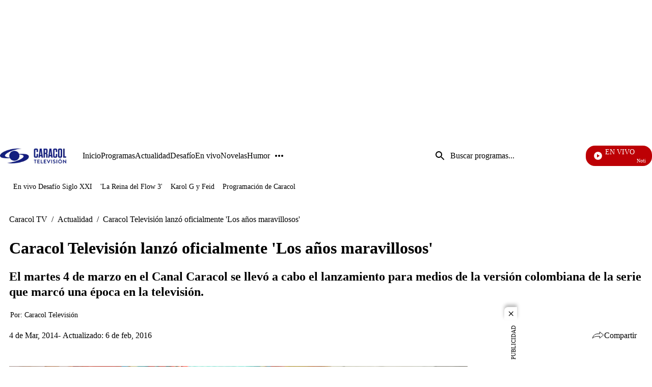

--- FILE ---
content_type: application/javascript; charset=utf-8
request_url: https://fundingchoicesmessages.google.com/f/AGSKWxXWjQCURPjMZBEGCK11duUHW-eRwhXgh5gHcHooJgwYUCxoQXXWYA_C4taVTlCCzQWe72ZRMs3qe1sqiLDkzSV--Fx-ak5Kbb_eVYbp4E-1HHlGavuUkH3BY5mNt_H1te7mMj2vkTXurc5Ht8Y2WkBdRGuop8x5FOMTlp31yFy8dVE_3lGXKUTHzlU2/_.adbutler-/imfloat._advertorials/.net/ads./sponsor_ads.
body_size: -1290
content:
window['ab1f794f-33b0-4356-9cd3-aa0ba25cddc5'] = true;

--- FILE ---
content_type: application/javascript; charset=utf-8
request_url: https://fundingchoicesmessages.google.com/f/AGSKWxXzOmXlXQB6sIvmzCo9kRyV-PCXlusyRdKxpDsR7EA-Udki3LgsBI7A0x62zYVXy3wdSjG5S1sPrTGvdokHf58cC289D_wr01VvYd-euIelRWNundFcVfHixVqvRoxi1uOzvC9_WQ==?fccs=W251bGwsbnVsbCxudWxsLG51bGwsbnVsbCxudWxsLFsxNzY4OTk1ODgxLDE4NjAwMDAwMF0sbnVsbCxudWxsLG51bGwsW251bGwsWzcsNl0sbnVsbCxudWxsLG51bGwsbnVsbCxudWxsLG51bGwsbnVsbCxudWxsLG51bGwsMV0sImh0dHBzOi8vd3d3LmNhcmFjb2x0di5jb20vYWN0dWFsaWRhZC9jYXJhY29sLXRlbGV2aXNpb24tbGFuem8tb2ZpY2lhbG1lbnRlLWxvcy1hbm9zLW1hcmF2aWxsb3NvcyIsbnVsbCxbWzgsIjlvRUJSLTVtcXFvIl0sWzksImVuLVVTIl0sWzE2LCJbMSwxLDFdIl0sWzE5LCIyIl0sWzE3LCJbMF0iXSxbMjQsIiJdLFsyOSwiZmFsc2UiXV1d
body_size: 115
content:
if (typeof __googlefc.fcKernelManager.run === 'function') {"use strict";this.default_ContributorServingResponseClientJs=this.default_ContributorServingResponseClientJs||{};(function(_){var window=this;
try{
var qp=function(a){this.A=_.t(a)};_.u(qp,_.J);var rp=function(a){this.A=_.t(a)};_.u(rp,_.J);rp.prototype.getWhitelistStatus=function(){return _.F(this,2)};var sp=function(a){this.A=_.t(a)};_.u(sp,_.J);var tp=_.ed(sp),up=function(a,b,c){this.B=a;this.j=_.A(b,qp,1);this.l=_.A(b,_.Pk,3);this.F=_.A(b,rp,4);a=this.B.location.hostname;this.D=_.Fg(this.j,2)&&_.O(this.j,2)!==""?_.O(this.j,2):a;a=new _.Qg(_.Qk(this.l));this.C=new _.dh(_.q.document,this.D,a);this.console=null;this.o=new _.mp(this.B,c,a)};
up.prototype.run=function(){if(_.O(this.j,3)){var a=this.C,b=_.O(this.j,3),c=_.fh(a),d=new _.Wg;b=_.hg(d,1,b);c=_.C(c,1,b);_.jh(a,c)}else _.gh(this.C,"FCNEC");_.op(this.o,_.A(this.l,_.De,1),this.l.getDefaultConsentRevocationText(),this.l.getDefaultConsentRevocationCloseText(),this.l.getDefaultConsentRevocationAttestationText(),this.D);_.pp(this.o,_.F(this.F,1),this.F.getWhitelistStatus());var e;a=(e=this.B.googlefc)==null?void 0:e.__executeManualDeployment;a!==void 0&&typeof a==="function"&&_.To(this.o.G,
"manualDeploymentApi")};var vp=function(){};vp.prototype.run=function(a,b,c){var d;return _.v(function(e){d=tp(b);(new up(a,d,c)).run();return e.return({})})};_.Tk(7,new vp);
}catch(e){_._DumpException(e)}
}).call(this,this.default_ContributorServingResponseClientJs);
// Google Inc.

//# sourceURL=/_/mss/boq-content-ads-contributor/_/js/k=boq-content-ads-contributor.ContributorServingResponseClientJs.en_US.9oEBR-5mqqo.es5.O/d=1/exm=ad_blocking_detection_executable,kernel_loader,loader_js_executable/ed=1/rs=AJlcJMwtVrnwsvCgvFVyuqXAo8GMo9641A/m=cookie_refresh_executable
__googlefc.fcKernelManager.run('\x5b\x5b\x5b7,\x22\x5b\x5bnull,\\\x22caracoltv.com\\\x22,\\\x22AKsRol_OYBmm20kUQErFlk3xv3XJWuYTHekNKAkD3NGHijyvgFFCGA-9xixiVlOone-jEIKMHzcmA0S7D3QTY3_d8ago0HBwANARXPpxggCoC7KVVikQFcBBL5_pePqTcN5tjfdJBHmOKqPNKPts9T0YOaWFZZtEcQ\\\\u003d\\\\u003d\\\x22\x5d,null,\x5b\x5bnull,null,null,\\\x22https:\/\/fundingchoicesmessages.google.com\/f\/AGSKWxVUiAX25oiZ7-1eY6Ca2hfkp9bQUoWGu3VjeIRtqDVXF8WE3djf332F-0Upe0u_B4ul5f7UpHvXEDcwDBTrwtp0d5fhMeGqFY5g1NogYaBmIphvwTgu1oxmBi3erxe0bhfp9TAEyw\\\\u003d\\\\u003d\\\x22\x5d,null,null,\x5bnull,null,null,\\\x22https:\/\/fundingchoicesmessages.google.com\/el\/AGSKWxVLHjg-KUl0bShGnNUkHPMg_5VqoHyVvvjcjQiYb2vY2x6qCazZ7nPvgCCoElVdee_3CwK2kMFdLNyUVWnAc1TQ4bGQZd6aH6XP6QEhwwLYpHNI5Hc2uD0CinGfF-e-Ryp9FyrHWA\\\\u003d\\\\u003d\\\x22\x5d,null,\x5bnull,\x5b7,6\x5d,null,null,null,null,null,null,null,null,null,1\x5d\x5d,\x5b3,1\x5d\x5d\x22\x5d\x5d,\x5bnull,null,null,\x22https:\/\/fundingchoicesmessages.google.com\/f\/AGSKWxXBX8INAVbYKrOZ_vyXORcIrxOJ_G0L7HsBDAgUIi8EdppPaJ_7EqcKYcdwyj-kVSe8bWmOpIR-Gtz7apMy_EN2i9YF3hL25fmNXrIxbjoGBXrg6wmGGYcdLyEth9S6qCZT1oF2cA\\u003d\\u003d\x22\x5d\x5d');}